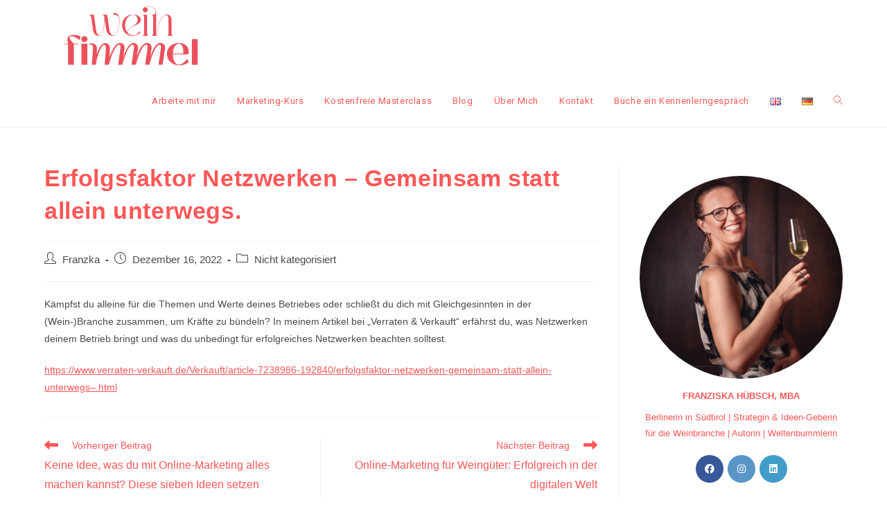

--- FILE ---
content_type: text/html; charset=UTF-8
request_url: https://weinfimmel.de/artikel-netzwerken/
body_size: 75878
content:
<!DOCTYPE html>
<html class="html" lang="de-DE">
<head>
	<meta charset="UTF-8">
	<link rel="profile" href="https://gmpg.org/xfn/11">

	<script type="text/javascript"
		id="Cookiebot"
		src="https://consent.cookiebot.com/uc.js"
		data-cbid="351fa5f7-b75f-4417-b644-c8404c014f75"
							async	></script>
<script>
	window.dataLayer = window.dataLayer || [];
	function gtag() {
		dataLayer.push(arguments);
	}
	gtag("consent", "default", {
		ad_storage: "denied",
		analytics_storage: "denied",
		functionality_storage: "denied",
		personalization_storage: "denied",
		security_storage: "granted",
		wait_for_update: 500,
	});
	gtag("set", "ads_data_redaction", true);
	gtag("set", "url_passthrough", true);
</script>
<meta name='robots' content='index, follow, max-image-preview:large, max-snippet:-1, max-video-preview:-1' />
	<style>img:is([sizes="auto" i], [sizes^="auto," i]) { contain-intrinsic-size: 3000px 1500px }</style>
	<meta name="viewport" content="width=device-width, initial-scale=1">
	<!-- This site is optimized with the Yoast SEO plugin v26.8 - https://yoast.com/product/yoast-seo-wordpress/ -->
	<title>Erfolgsfaktor Netzwerken - Mit diesen Tipps klappt es!</title>
	<meta name="description" content="In diesen Artikel bei &quot;Verraten &amp; Verkauft&quot; gebe ich dir wichtige Tipps, wie dein Netzwerken erfolgreich klappt!" />
	<link rel="canonical" href="https://weinfimmel.de/artikel-netzwerken/" />
	<meta property="og:locale" content="de_DE" />
	<meta property="og:type" content="article" />
	<meta property="og:title" content="Erfolgsfaktor Netzwerken - Mit diesen Tipps klappt es!" />
	<meta property="og:description" content="In diesen Artikel bei &quot;Verraten &amp; Verkauft&quot; gebe ich dir wichtige Tipps, wie dein Netzwerken erfolgreich klappt!" />
	<meta property="og:url" content="https://weinfimmel.de/artikel-netzwerken/" />
	<meta property="og:site_name" content="Weinfimmel" />
	<meta property="article:publisher" content="https://www.facebook.com/weinfimmel" />
	<meta property="article:published_time" content="2022-12-16T12:25:44+00:00" />
	<meta property="article:modified_time" content="2022-12-16T12:30:02+00:00" />
	<meta name="author" content="Franzka" />
	<meta name="twitter:card" content="summary_large_image" />
	<meta name="twitter:label1" content="Verfasst von" />
	<meta name="twitter:data1" content="Franzka" />
	<meta name="twitter:label2" content="Geschätzte Lesezeit" />
	<meta name="twitter:data2" content="1 Minute" />
	<script type="application/ld+json" class="yoast-schema-graph">{"@context":"https://schema.org","@graph":[{"@type":"Article","@id":"https://weinfimmel.de/artikel-netzwerken/#article","isPartOf":{"@id":"https://weinfimmel.de/artikel-netzwerken/"},"author":{"name":"Franzka","@id":"https://weinfimmel.de/#/schema/person/db0aaf976515aa9358546fe39dc26c1e"},"headline":"Erfolgsfaktor Netzwerken &#8211; Gemeinsam statt allein unterwegs.","datePublished":"2022-12-16T12:25:44+00:00","dateModified":"2022-12-16T12:30:02+00:00","mainEntityOfPage":{"@id":"https://weinfimmel.de/artikel-netzwerken/"},"wordCount":71,"publisher":{"@id":"https://weinfimmel.de/#organization"},"articleSection":["Nicht kategorisiert"],"inLanguage":"de"},{"@type":"WebPage","@id":"https://weinfimmel.de/artikel-netzwerken/","url":"https://weinfimmel.de/artikel-netzwerken/","name":"Erfolgsfaktor Netzwerken - Mit diesen Tipps klappt es!","isPartOf":{"@id":"https://weinfimmel.de/#website"},"datePublished":"2022-12-16T12:25:44+00:00","dateModified":"2022-12-16T12:30:02+00:00","description":"In diesen Artikel bei \"Verraten & Verkauft\" gebe ich dir wichtige Tipps, wie dein Netzwerken erfolgreich klappt!","breadcrumb":{"@id":"https://weinfimmel.de/artikel-netzwerken/#breadcrumb"},"inLanguage":"de","potentialAction":[{"@type":"ReadAction","target":["https://weinfimmel.de/artikel-netzwerken/"]}]},{"@type":"BreadcrumbList","@id":"https://weinfimmel.de/artikel-netzwerken/#breadcrumb","itemListElement":[{"@type":"ListItem","position":1,"name":"Startseite","item":"https://weinfimmel.de/"},{"@type":"ListItem","position":2,"name":"Blog","item":"https://weinfimmel.de/home/blog/"},{"@type":"ListItem","position":3,"name":"Erfolgsfaktor Netzwerken &#8211; Gemeinsam statt allein unterwegs."}]},{"@type":"WebSite","@id":"https://weinfimmel.de/#website","url":"https://weinfimmel.de/","name":"Weinfimmel","description":"Strategie &amp; Marketing","publisher":{"@id":"https://weinfimmel.de/#organization"},"potentialAction":[{"@type":"SearchAction","target":{"@type":"EntryPoint","urlTemplate":"https://weinfimmel.de/?s={search_term_string}"},"query-input":{"@type":"PropertyValueSpecification","valueRequired":true,"valueName":"search_term_string"}}],"inLanguage":"de"},{"@type":"Organization","@id":"https://weinfimmel.de/#organization","name":"Weinfimmel","url":"https://weinfimmel.de/","logo":{"@type":"ImageObject","inLanguage":"de","@id":"https://weinfimmel.de/#/schema/logo/image/","url":"https://weinfimmel.de/wp-content/uploads/2024/03/cropped-Logo-weinfimmel-korall.png","contentUrl":"https://weinfimmel.de/wp-content/uploads/2024/03/cropped-Logo-weinfimmel-korall.png","width":3070,"height":1343,"caption":"Weinfimmel"},"image":{"@id":"https://weinfimmel.de/#/schema/logo/image/"},"sameAs":["https://www.facebook.com/weinfimmel","https://www.instagram.com/weinfimmel/"]},{"@type":"Person","@id":"https://weinfimmel.de/#/schema/person/db0aaf976515aa9358546fe39dc26c1e","name":"Franzka","image":{"@type":"ImageObject","inLanguage":"de","@id":"https://weinfimmel.de/#/schema/person/image/","url":"https://secure.gravatar.com/avatar/1a74a9d5473e66d089b4f47eda8e8ef0?s=96&d=mm&r=g","contentUrl":"https://secure.gravatar.com/avatar/1a74a9d5473e66d089b4f47eda8e8ef0?s=96&d=mm&r=g","caption":"Franzka"},"url":"https://weinfimmel.de/author/franzka/"}]}</script>
	<!-- / Yoast SEO plugin. -->


<link rel='dns-prefetch' href='//fonts.googleapis.com' />
<link rel="alternate" type="application/rss+xml" title="Weinfimmel &raquo; Feed" href="https://weinfimmel.de/feed/" />
<link rel="alternate" type="application/rss+xml" title="Weinfimmel &raquo; Kommentar-Feed" href="https://weinfimmel.de/comments/feed/" />
<script>
window._wpemojiSettings = {"baseUrl":"https:\/\/s.w.org\/images\/core\/emoji\/15.0.3\/72x72\/","ext":".png","svgUrl":"https:\/\/s.w.org\/images\/core\/emoji\/15.0.3\/svg\/","svgExt":".svg","source":{"concatemoji":"https:\/\/weinfimmel.de\/wp-includes\/js\/wp-emoji-release.min.js?ver=6.7.4"}};
/*! This file is auto-generated */
!function(i,n){var o,s,e;function c(e){try{var t={supportTests:e,timestamp:(new Date).valueOf()};sessionStorage.setItem(o,JSON.stringify(t))}catch(e){}}function p(e,t,n){e.clearRect(0,0,e.canvas.width,e.canvas.height),e.fillText(t,0,0);var t=new Uint32Array(e.getImageData(0,0,e.canvas.width,e.canvas.height).data),r=(e.clearRect(0,0,e.canvas.width,e.canvas.height),e.fillText(n,0,0),new Uint32Array(e.getImageData(0,0,e.canvas.width,e.canvas.height).data));return t.every(function(e,t){return e===r[t]})}function u(e,t,n){switch(t){case"flag":return n(e,"\ud83c\udff3\ufe0f\u200d\u26a7\ufe0f","\ud83c\udff3\ufe0f\u200b\u26a7\ufe0f")?!1:!n(e,"\ud83c\uddfa\ud83c\uddf3","\ud83c\uddfa\u200b\ud83c\uddf3")&&!n(e,"\ud83c\udff4\udb40\udc67\udb40\udc62\udb40\udc65\udb40\udc6e\udb40\udc67\udb40\udc7f","\ud83c\udff4\u200b\udb40\udc67\u200b\udb40\udc62\u200b\udb40\udc65\u200b\udb40\udc6e\u200b\udb40\udc67\u200b\udb40\udc7f");case"emoji":return!n(e,"\ud83d\udc26\u200d\u2b1b","\ud83d\udc26\u200b\u2b1b")}return!1}function f(e,t,n){var r="undefined"!=typeof WorkerGlobalScope&&self instanceof WorkerGlobalScope?new OffscreenCanvas(300,150):i.createElement("canvas"),a=r.getContext("2d",{willReadFrequently:!0}),o=(a.textBaseline="top",a.font="600 32px Arial",{});return e.forEach(function(e){o[e]=t(a,e,n)}),o}function t(e){var t=i.createElement("script");t.src=e,t.defer=!0,i.head.appendChild(t)}"undefined"!=typeof Promise&&(o="wpEmojiSettingsSupports",s=["flag","emoji"],n.supports={everything:!0,everythingExceptFlag:!0},e=new Promise(function(e){i.addEventListener("DOMContentLoaded",e,{once:!0})}),new Promise(function(t){var n=function(){try{var e=JSON.parse(sessionStorage.getItem(o));if("object"==typeof e&&"number"==typeof e.timestamp&&(new Date).valueOf()<e.timestamp+604800&&"object"==typeof e.supportTests)return e.supportTests}catch(e){}return null}();if(!n){if("undefined"!=typeof Worker&&"undefined"!=typeof OffscreenCanvas&&"undefined"!=typeof URL&&URL.createObjectURL&&"undefined"!=typeof Blob)try{var e="postMessage("+f.toString()+"("+[JSON.stringify(s),u.toString(),p.toString()].join(",")+"));",r=new Blob([e],{type:"text/javascript"}),a=new Worker(URL.createObjectURL(r),{name:"wpTestEmojiSupports"});return void(a.onmessage=function(e){c(n=e.data),a.terminate(),t(n)})}catch(e){}c(n=f(s,u,p))}t(n)}).then(function(e){for(var t in e)n.supports[t]=e[t],n.supports.everything=n.supports.everything&&n.supports[t],"flag"!==t&&(n.supports.everythingExceptFlag=n.supports.everythingExceptFlag&&n.supports[t]);n.supports.everythingExceptFlag=n.supports.everythingExceptFlag&&!n.supports.flag,n.DOMReady=!1,n.readyCallback=function(){n.DOMReady=!0}}).then(function(){return e}).then(function(){var e;n.supports.everything||(n.readyCallback(),(e=n.source||{}).concatemoji?t(e.concatemoji):e.wpemoji&&e.twemoji&&(t(e.twemoji),t(e.wpemoji)))}))}((window,document),window._wpemojiSettings);
</script>
<style id='wp-emoji-styles-inline-css'>

	img.wp-smiley, img.emoji {
		display: inline !important;
		border: none !important;
		box-shadow: none !important;
		height: 1em !important;
		width: 1em !important;
		margin: 0 0.07em !important;
		vertical-align: -0.1em !important;
		background: none !important;
		padding: 0 !important;
	}
</style>
<link rel='stylesheet' id='wp-block-library-css' href='https://weinfimmel.de/wp-includes/css/dist/block-library/style.min.css?ver=6.7.4' media='all' />
<style id='wp-block-library-theme-inline-css'>
.wp-block-audio :where(figcaption){color:#555;font-size:13px;text-align:center}.is-dark-theme .wp-block-audio :where(figcaption){color:#ffffffa6}.wp-block-audio{margin:0 0 1em}.wp-block-code{border:1px solid #ccc;border-radius:4px;font-family:Menlo,Consolas,monaco,monospace;padding:.8em 1em}.wp-block-embed :where(figcaption){color:#555;font-size:13px;text-align:center}.is-dark-theme .wp-block-embed :where(figcaption){color:#ffffffa6}.wp-block-embed{margin:0 0 1em}.blocks-gallery-caption{color:#555;font-size:13px;text-align:center}.is-dark-theme .blocks-gallery-caption{color:#ffffffa6}:root :where(.wp-block-image figcaption){color:#555;font-size:13px;text-align:center}.is-dark-theme :root :where(.wp-block-image figcaption){color:#ffffffa6}.wp-block-image{margin:0 0 1em}.wp-block-pullquote{border-bottom:4px solid;border-top:4px solid;color:currentColor;margin-bottom:1.75em}.wp-block-pullquote cite,.wp-block-pullquote footer,.wp-block-pullquote__citation{color:currentColor;font-size:.8125em;font-style:normal;text-transform:uppercase}.wp-block-quote{border-left:.25em solid;margin:0 0 1.75em;padding-left:1em}.wp-block-quote cite,.wp-block-quote footer{color:currentColor;font-size:.8125em;font-style:normal;position:relative}.wp-block-quote:where(.has-text-align-right){border-left:none;border-right:.25em solid;padding-left:0;padding-right:1em}.wp-block-quote:where(.has-text-align-center){border:none;padding-left:0}.wp-block-quote.is-large,.wp-block-quote.is-style-large,.wp-block-quote:where(.is-style-plain){border:none}.wp-block-search .wp-block-search__label{font-weight:700}.wp-block-search__button{border:1px solid #ccc;padding:.375em .625em}:where(.wp-block-group.has-background){padding:1.25em 2.375em}.wp-block-separator.has-css-opacity{opacity:.4}.wp-block-separator{border:none;border-bottom:2px solid;margin-left:auto;margin-right:auto}.wp-block-separator.has-alpha-channel-opacity{opacity:1}.wp-block-separator:not(.is-style-wide):not(.is-style-dots){width:100px}.wp-block-separator.has-background:not(.is-style-dots){border-bottom:none;height:1px}.wp-block-separator.has-background:not(.is-style-wide):not(.is-style-dots){height:2px}.wp-block-table{margin:0 0 1em}.wp-block-table td,.wp-block-table th{word-break:normal}.wp-block-table :where(figcaption){color:#555;font-size:13px;text-align:center}.is-dark-theme .wp-block-table :where(figcaption){color:#ffffffa6}.wp-block-video :where(figcaption){color:#555;font-size:13px;text-align:center}.is-dark-theme .wp-block-video :where(figcaption){color:#ffffffa6}.wp-block-video{margin:0 0 1em}:root :where(.wp-block-template-part.has-background){margin-bottom:0;margin-top:0;padding:1.25em 2.375em}
</style>
<style id='classic-theme-styles-inline-css'>
/*! This file is auto-generated */
.wp-block-button__link{color:#fff;background-color:#32373c;border-radius:9999px;box-shadow:none;text-decoration:none;padding:calc(.667em + 2px) calc(1.333em + 2px);font-size:1.125em}.wp-block-file__button{background:#32373c;color:#fff;text-decoration:none}
</style>
<style id='global-styles-inline-css'>
:root{--wp--preset--aspect-ratio--square: 1;--wp--preset--aspect-ratio--4-3: 4/3;--wp--preset--aspect-ratio--3-4: 3/4;--wp--preset--aspect-ratio--3-2: 3/2;--wp--preset--aspect-ratio--2-3: 2/3;--wp--preset--aspect-ratio--16-9: 16/9;--wp--preset--aspect-ratio--9-16: 9/16;--wp--preset--color--black: #000000;--wp--preset--color--cyan-bluish-gray: #abb8c3;--wp--preset--color--white: #ffffff;--wp--preset--color--pale-pink: #f78da7;--wp--preset--color--vivid-red: #cf2e2e;--wp--preset--color--luminous-vivid-orange: #ff6900;--wp--preset--color--luminous-vivid-amber: #fcb900;--wp--preset--color--light-green-cyan: #7bdcb5;--wp--preset--color--vivid-green-cyan: #00d084;--wp--preset--color--pale-cyan-blue: #8ed1fc;--wp--preset--color--vivid-cyan-blue: #0693e3;--wp--preset--color--vivid-purple: #9b51e0;--wp--preset--gradient--vivid-cyan-blue-to-vivid-purple: linear-gradient(135deg,rgba(6,147,227,1) 0%,rgb(155,81,224) 100%);--wp--preset--gradient--light-green-cyan-to-vivid-green-cyan: linear-gradient(135deg,rgb(122,220,180) 0%,rgb(0,208,130) 100%);--wp--preset--gradient--luminous-vivid-amber-to-luminous-vivid-orange: linear-gradient(135deg,rgba(252,185,0,1) 0%,rgba(255,105,0,1) 100%);--wp--preset--gradient--luminous-vivid-orange-to-vivid-red: linear-gradient(135deg,rgba(255,105,0,1) 0%,rgb(207,46,46) 100%);--wp--preset--gradient--very-light-gray-to-cyan-bluish-gray: linear-gradient(135deg,rgb(238,238,238) 0%,rgb(169,184,195) 100%);--wp--preset--gradient--cool-to-warm-spectrum: linear-gradient(135deg,rgb(74,234,220) 0%,rgb(151,120,209) 20%,rgb(207,42,186) 40%,rgb(238,44,130) 60%,rgb(251,105,98) 80%,rgb(254,248,76) 100%);--wp--preset--gradient--blush-light-purple: linear-gradient(135deg,rgb(255,206,236) 0%,rgb(152,150,240) 100%);--wp--preset--gradient--blush-bordeaux: linear-gradient(135deg,rgb(254,205,165) 0%,rgb(254,45,45) 50%,rgb(107,0,62) 100%);--wp--preset--gradient--luminous-dusk: linear-gradient(135deg,rgb(255,203,112) 0%,rgb(199,81,192) 50%,rgb(65,88,208) 100%);--wp--preset--gradient--pale-ocean: linear-gradient(135deg,rgb(255,245,203) 0%,rgb(182,227,212) 50%,rgb(51,167,181) 100%);--wp--preset--gradient--electric-grass: linear-gradient(135deg,rgb(202,248,128) 0%,rgb(113,206,126) 100%);--wp--preset--gradient--midnight: linear-gradient(135deg,rgb(2,3,129) 0%,rgb(40,116,252) 100%);--wp--preset--font-size--small: 13px;--wp--preset--font-size--medium: 20px;--wp--preset--font-size--large: 36px;--wp--preset--font-size--x-large: 42px;--wp--preset--spacing--20: 0.44rem;--wp--preset--spacing--30: 0.67rem;--wp--preset--spacing--40: 1rem;--wp--preset--spacing--50: 1.5rem;--wp--preset--spacing--60: 2.25rem;--wp--preset--spacing--70: 3.38rem;--wp--preset--spacing--80: 5.06rem;--wp--preset--shadow--natural: 6px 6px 9px rgba(0, 0, 0, 0.2);--wp--preset--shadow--deep: 12px 12px 50px rgba(0, 0, 0, 0.4);--wp--preset--shadow--sharp: 6px 6px 0px rgba(0, 0, 0, 0.2);--wp--preset--shadow--outlined: 6px 6px 0px -3px rgba(255, 255, 255, 1), 6px 6px rgba(0, 0, 0, 1);--wp--preset--shadow--crisp: 6px 6px 0px rgba(0, 0, 0, 1);}:where(.is-layout-flex){gap: 0.5em;}:where(.is-layout-grid){gap: 0.5em;}body .is-layout-flex{display: flex;}.is-layout-flex{flex-wrap: wrap;align-items: center;}.is-layout-flex > :is(*, div){margin: 0;}body .is-layout-grid{display: grid;}.is-layout-grid > :is(*, div){margin: 0;}:where(.wp-block-columns.is-layout-flex){gap: 2em;}:where(.wp-block-columns.is-layout-grid){gap: 2em;}:where(.wp-block-post-template.is-layout-flex){gap: 1.25em;}:where(.wp-block-post-template.is-layout-grid){gap: 1.25em;}.has-black-color{color: var(--wp--preset--color--black) !important;}.has-cyan-bluish-gray-color{color: var(--wp--preset--color--cyan-bluish-gray) !important;}.has-white-color{color: var(--wp--preset--color--white) !important;}.has-pale-pink-color{color: var(--wp--preset--color--pale-pink) !important;}.has-vivid-red-color{color: var(--wp--preset--color--vivid-red) !important;}.has-luminous-vivid-orange-color{color: var(--wp--preset--color--luminous-vivid-orange) !important;}.has-luminous-vivid-amber-color{color: var(--wp--preset--color--luminous-vivid-amber) !important;}.has-light-green-cyan-color{color: var(--wp--preset--color--light-green-cyan) !important;}.has-vivid-green-cyan-color{color: var(--wp--preset--color--vivid-green-cyan) !important;}.has-pale-cyan-blue-color{color: var(--wp--preset--color--pale-cyan-blue) !important;}.has-vivid-cyan-blue-color{color: var(--wp--preset--color--vivid-cyan-blue) !important;}.has-vivid-purple-color{color: var(--wp--preset--color--vivid-purple) !important;}.has-black-background-color{background-color: var(--wp--preset--color--black) !important;}.has-cyan-bluish-gray-background-color{background-color: var(--wp--preset--color--cyan-bluish-gray) !important;}.has-white-background-color{background-color: var(--wp--preset--color--white) !important;}.has-pale-pink-background-color{background-color: var(--wp--preset--color--pale-pink) !important;}.has-vivid-red-background-color{background-color: var(--wp--preset--color--vivid-red) !important;}.has-luminous-vivid-orange-background-color{background-color: var(--wp--preset--color--luminous-vivid-orange) !important;}.has-luminous-vivid-amber-background-color{background-color: var(--wp--preset--color--luminous-vivid-amber) !important;}.has-light-green-cyan-background-color{background-color: var(--wp--preset--color--light-green-cyan) !important;}.has-vivid-green-cyan-background-color{background-color: var(--wp--preset--color--vivid-green-cyan) !important;}.has-pale-cyan-blue-background-color{background-color: var(--wp--preset--color--pale-cyan-blue) !important;}.has-vivid-cyan-blue-background-color{background-color: var(--wp--preset--color--vivid-cyan-blue) !important;}.has-vivid-purple-background-color{background-color: var(--wp--preset--color--vivid-purple) !important;}.has-black-border-color{border-color: var(--wp--preset--color--black) !important;}.has-cyan-bluish-gray-border-color{border-color: var(--wp--preset--color--cyan-bluish-gray) !important;}.has-white-border-color{border-color: var(--wp--preset--color--white) !important;}.has-pale-pink-border-color{border-color: var(--wp--preset--color--pale-pink) !important;}.has-vivid-red-border-color{border-color: var(--wp--preset--color--vivid-red) !important;}.has-luminous-vivid-orange-border-color{border-color: var(--wp--preset--color--luminous-vivid-orange) !important;}.has-luminous-vivid-amber-border-color{border-color: var(--wp--preset--color--luminous-vivid-amber) !important;}.has-light-green-cyan-border-color{border-color: var(--wp--preset--color--light-green-cyan) !important;}.has-vivid-green-cyan-border-color{border-color: var(--wp--preset--color--vivid-green-cyan) !important;}.has-pale-cyan-blue-border-color{border-color: var(--wp--preset--color--pale-cyan-blue) !important;}.has-vivid-cyan-blue-border-color{border-color: var(--wp--preset--color--vivid-cyan-blue) !important;}.has-vivid-purple-border-color{border-color: var(--wp--preset--color--vivid-purple) !important;}.has-vivid-cyan-blue-to-vivid-purple-gradient-background{background: var(--wp--preset--gradient--vivid-cyan-blue-to-vivid-purple) !important;}.has-light-green-cyan-to-vivid-green-cyan-gradient-background{background: var(--wp--preset--gradient--light-green-cyan-to-vivid-green-cyan) !important;}.has-luminous-vivid-amber-to-luminous-vivid-orange-gradient-background{background: var(--wp--preset--gradient--luminous-vivid-amber-to-luminous-vivid-orange) !important;}.has-luminous-vivid-orange-to-vivid-red-gradient-background{background: var(--wp--preset--gradient--luminous-vivid-orange-to-vivid-red) !important;}.has-very-light-gray-to-cyan-bluish-gray-gradient-background{background: var(--wp--preset--gradient--very-light-gray-to-cyan-bluish-gray) !important;}.has-cool-to-warm-spectrum-gradient-background{background: var(--wp--preset--gradient--cool-to-warm-spectrum) !important;}.has-blush-light-purple-gradient-background{background: var(--wp--preset--gradient--blush-light-purple) !important;}.has-blush-bordeaux-gradient-background{background: var(--wp--preset--gradient--blush-bordeaux) !important;}.has-luminous-dusk-gradient-background{background: var(--wp--preset--gradient--luminous-dusk) !important;}.has-pale-ocean-gradient-background{background: var(--wp--preset--gradient--pale-ocean) !important;}.has-electric-grass-gradient-background{background: var(--wp--preset--gradient--electric-grass) !important;}.has-midnight-gradient-background{background: var(--wp--preset--gradient--midnight) !important;}.has-small-font-size{font-size: var(--wp--preset--font-size--small) !important;}.has-medium-font-size{font-size: var(--wp--preset--font-size--medium) !important;}.has-large-font-size{font-size: var(--wp--preset--font-size--large) !important;}.has-x-large-font-size{font-size: var(--wp--preset--font-size--x-large) !important;}
:where(.wp-block-post-template.is-layout-flex){gap: 1.25em;}:where(.wp-block-post-template.is-layout-grid){gap: 1.25em;}
:where(.wp-block-columns.is-layout-flex){gap: 2em;}:where(.wp-block-columns.is-layout-grid){gap: 2em;}
:root :where(.wp-block-pullquote){font-size: 1.5em;line-height: 1.6;}
</style>
<link rel='stylesheet' id='font-awesome-css' href='https://weinfimmel.de/wp-content/themes/oceanwp/assets/fonts/fontawesome/css/all.min.css?ver=6.4.2' media='all' />
<link rel='stylesheet' id='simple-line-icons-css' href='https://weinfimmel.de/wp-content/themes/oceanwp/assets/css/third/simple-line-icons.min.css?ver=2.4.0' media='all' />
<link rel='stylesheet' id='oceanwp-style-css' href='https://weinfimmel.de/wp-content/themes/oceanwp/assets/css/style.min.css?ver=4.0.4' media='all' />
<style id='oceanwp-style-inline-css'>
div.wpforms-container-full .wpforms-form input[type=submit]:hover,
			div.wpforms-container-full .wpforms-form input[type=submit]:focus,
			div.wpforms-container-full .wpforms-form input[type=submit]:active,
			div.wpforms-container-full .wpforms-form button[type=submit]:hover,
			div.wpforms-container-full .wpforms-form button[type=submit]:focus,
			div.wpforms-container-full .wpforms-form button[type=submit]:active,
			div.wpforms-container-full .wpforms-form .wpforms-page-button:hover,
			div.wpforms-container-full .wpforms-form .wpforms-page-button:active,
			div.wpforms-container-full .wpforms-form .wpforms-page-button:focus {
				border: none;
			}
</style>
<link rel='stylesheet' id='oceanwp-google-font-roboto-css' href='//fonts.googleapis.com/css?family=Roboto%3A100%2C200%2C300%2C400%2C500%2C600%2C700%2C800%2C900%2C100i%2C200i%2C300i%2C400i%2C500i%2C600i%2C700i%2C800i%2C900i&#038;subset=latin&#038;display=swap&#038;ver=6.7.4' media='all' />
<link rel='stylesheet' id='oe-widgets-style-css' href='https://weinfimmel.de/wp-content/plugins/ocean-extra/assets/css/widgets.css?ver=6.7.4' media='all' />
<!--n2css--><!--n2js--><script async src="https://weinfimmel.de/wp-content/plugins/burst-statistics/helpers/timeme/timeme.min.js?ver=1754247859" id="burst-timeme-js"></script>
<script id="burst-js-extra">
var burst = {"tracking":{"isInitialHit":true,"lastUpdateTimestamp":0,"beacon_url":"https:\/\/weinfimmel.de\/wp-content\/plugins\/burst-statistics\/endpoint.php"},"options":{"cookieless":0,"pageUrl":"https:\/\/weinfimmel.de\/artikel-netzwerken\/","beacon_enabled":1,"do_not_track":0,"enable_turbo_mode":0,"track_url_change":0,"cookie_retention_days":30},"goals":{"completed":[],"scriptUrl":"https:\/\/weinfimmel.de\/wp-content\/plugins\/burst-statistics\/\/assets\/js\/build\/burst-goals.js?v=1754247859","active":[]},"cache":{"uid":null,"fingerprint":null,"isUserAgent":null,"isDoNotTrack":null,"useCookies":null}};
</script>
<script async src="https://weinfimmel.de/wp-content/plugins/burst-statistics/assets/js/build/burst.min.js?ver=1754247859" id="burst-js"></script>
<script src="https://weinfimmel.de/wp-includes/js/jquery/jquery.min.js?ver=3.7.1" id="jquery-core-js"></script>
<script src="https://weinfimmel.de/wp-includes/js/jquery/jquery-migrate.min.js?ver=3.4.1" id="jquery-migrate-js"></script>
<link rel="https://api.w.org/" href="https://weinfimmel.de/wp-json/" /><link rel="alternate" title="JSON" type="application/json" href="https://weinfimmel.de/wp-json/wp/v2/posts/3436" /><link rel="EditURI" type="application/rsd+xml" title="RSD" href="https://weinfimmel.de/xmlrpc.php?rsd" />
<meta name="generator" content="WordPress 6.7.4" />
<link rel='shortlink' href='https://weinfimmel.de/?p=3436' />
<link rel="alternate" title="oEmbed (JSON)" type="application/json+oembed" href="https://weinfimmel.de/wp-json/oembed/1.0/embed?url=https%3A%2F%2Fweinfimmel.de%2Fartikel-netzwerken%2F" />
<link rel="alternate" title="oEmbed (XML)" type="text/xml+oembed" href="https://weinfimmel.de/wp-json/oembed/1.0/embed?url=https%3A%2F%2Fweinfimmel.de%2Fartikel-netzwerken%2F&#038;format=xml" />
<script type='text/javascript' data-cfasync='false'>var _mmunch = {'front': false, 'page': false, 'post': false, 'category': false, 'author': false, 'search': false, 'attachment': false, 'tag': false};_mmunch['post'] = true; _mmunch['postData'] = {"ID":3436,"post_name":"artikel-netzwerken","post_title":"Erfolgsfaktor Netzwerken - Gemeinsam statt allein unterwegs.","post_type":"post","post_author":"1","post_status":"publish"}; _mmunch['postCategories'] = [{"term_id":131,"name":"Nicht kategorisiert","slug":"nicht-kategorisiert-de","term_group":0,"term_taxonomy_id":131,"taxonomy":"category","description":"","parent":0,"count":15,"filter":"raw","cat_ID":131,"category_count":15,"category_description":"","cat_name":"Nicht kategorisiert","category_nicename":"nicht-kategorisiert-de","category_parent":0}]; _mmunch['postTags'] = false; _mmunch['postAuthor'] = {"name":"Franzka","ID":1};</script><script data-cfasync="false" src="//a.mailmunch.co/app/v1/site.js" id="mailmunch-script" data-plugin="mc_mm" data-mailmunch-site-id="860790" async></script><style id="mystickymenu" type="text/css">#mysticky-nav { width:100%; position: static; height: auto !important; }#mysticky-nav.wrapfixed { position:fixed; left: 0px; margin-top:0px;  z-index: 99990; -webkit-transition: 0.3s; -moz-transition: 0.3s; -o-transition: 0.3s; transition: 0.3s; -ms-filter:"progid:DXImageTransform.Microsoft.Alpha(Opacity=90)"; filter: alpha(opacity=90); opacity:0.9; background-color: #ffffff;}#mysticky-nav.wrapfixed .myfixed{ background-color: #ffffff; position: relative;top: auto;left: auto;right: auto;}#mysticky-nav .myfixed { margin:0 auto; float:none; border:0px; background:none; max-width:100%; }</style>			<style type="text/css">
																															</style>
			<meta name="generator" content="Elementor 3.34.2; features: additional_custom_breakpoints; settings: css_print_method-external, google_font-enabled, font_display-auto">
			<style>
				.e-con.e-parent:nth-of-type(n+4):not(.e-lazyloaded):not(.e-no-lazyload),
				.e-con.e-parent:nth-of-type(n+4):not(.e-lazyloaded):not(.e-no-lazyload) * {
					background-image: none !important;
				}
				@media screen and (max-height: 1024px) {
					.e-con.e-parent:nth-of-type(n+3):not(.e-lazyloaded):not(.e-no-lazyload),
					.e-con.e-parent:nth-of-type(n+3):not(.e-lazyloaded):not(.e-no-lazyload) * {
						background-image: none !important;
					}
				}
				@media screen and (max-height: 640px) {
					.e-con.e-parent:nth-of-type(n+2):not(.e-lazyloaded):not(.e-no-lazyload),
					.e-con.e-parent:nth-of-type(n+2):not(.e-lazyloaded):not(.e-no-lazyload) * {
						background-image: none !important;
					}
				}
			</style>
			<script id='nitro-telemetry-meta' nitro-exclude>window.NPTelemetryMetadata={missReason: (!window.NITROPACK_STATE ? 'cache not found' : 'hit'),pageType: 'post',isEligibleForOptimization: true,}</script><script id='nitro-generic' nitro-exclude>(()=>{window.NitroPack=window.NitroPack||{coreVersion:"na",isCounted:!1};let e=document.createElement("script");if(e.src="https://nitroscripts.com/KhjgFJuYhbxaGKjiYrASaXtdssmqjLyI",e.async=!0,e.id="nitro-script",document.head.appendChild(e),!window.NitroPack.isCounted){window.NitroPack.isCounted=!0;let t=()=>{navigator.sendBeacon("https://to.getnitropack.com/p",JSON.stringify({siteId:"KhjgFJuYhbxaGKjiYrASaXtdssmqjLyI",url:window.location.href,isOptimized:!!window.IS_NITROPACK,coreVersion:"na",missReason:window.NPTelemetryMetadata?.missReason||"",pageType:window.NPTelemetryMetadata?.pageType||"",isEligibleForOptimization:!!window.NPTelemetryMetadata?.isEligibleForOptimization}))};(()=>{let e=()=>new Promise(e=>{"complete"===document.readyState?e():window.addEventListener("load",e)}),i=()=>new Promise(e=>{document.prerendering?document.addEventListener("prerenderingchange",e,{once:!0}):e()}),a=async()=>{await i(),await e(),t()};a()})(),window.addEventListener("pageshow",e=>{if(e.persisted){let i=document.prerendering||self.performance?.getEntriesByType?.("navigation")[0]?.activationStart>0;"visible"!==document.visibilityState||i||t()}})}})();</script><link rel="icon" href="https://weinfimmel.de/wp-content/uploads/2024/03/Originalgroesse-Visitenkarte1-150x150.png" sizes="32x32" />
<link rel="icon" href="https://weinfimmel.de/wp-content/uploads/2024/03/Originalgroesse-Visitenkarte1-300x300.png" sizes="192x192" />
<link rel="apple-touch-icon" href="https://weinfimmel.de/wp-content/uploads/2024/03/Originalgroesse-Visitenkarte1-300x300.png" />
<meta name="msapplication-TileImage" content="https://weinfimmel.de/wp-content/uploads/2024/03/Originalgroesse-Visitenkarte1-300x300.png" />
<!-- OceanWP CSS -->
<style type="text/css">
/* Colors */a:hover,a.light:hover,.theme-heading .text::before,.theme-heading .text::after,#top-bar-content >a:hover,#top-bar-social li.oceanwp-email a:hover,#site-navigation-wrap .dropdown-menu >li >a:hover,#site-header.medium-header #medium-searchform button:hover,.oceanwp-mobile-menu-icon a:hover,.blog-entry.post .blog-entry-header .entry-title a:hover,.blog-entry.post .blog-entry-readmore a:hover,.blog-entry.thumbnail-entry .blog-entry-category a,ul.meta li a:hover,.dropcap,.single nav.post-navigation .nav-links .title,body .related-post-title a:hover,body #wp-calendar caption,body .contact-info-widget.default i,body .contact-info-widget.big-icons i,body .custom-links-widget .oceanwp-custom-links li a:hover,body .custom-links-widget .oceanwp-custom-links li a:hover:before,body .posts-thumbnails-widget li a:hover,body .social-widget li.oceanwp-email a:hover,.comment-author .comment-meta .comment-reply-link,#respond #cancel-comment-reply-link:hover,#footer-widgets .footer-box a:hover,#footer-bottom a:hover,#footer-bottom #footer-bottom-menu a:hover,.sidr a:hover,.sidr-class-dropdown-toggle:hover,.sidr-class-menu-item-has-children.active >a,.sidr-class-menu-item-has-children.active >a >.sidr-class-dropdown-toggle,input[type=checkbox]:checked:before{color:#ff5757}.single nav.post-navigation .nav-links .title .owp-icon use,.blog-entry.post .blog-entry-readmore a:hover .owp-icon use,body .contact-info-widget.default .owp-icon use,body .contact-info-widget.big-icons .owp-icon use{stroke:#ff5757}input[type="button"],input[type="reset"],input[type="submit"],button[type="submit"],.button,#site-navigation-wrap .dropdown-menu >li.btn >a >span,.thumbnail:hover i,.thumbnail:hover .link-post-svg-icon,.post-quote-content,.omw-modal .omw-close-modal,body .contact-info-widget.big-icons li:hover i,body .contact-info-widget.big-icons li:hover .owp-icon,body div.wpforms-container-full .wpforms-form input[type=submit],body div.wpforms-container-full .wpforms-form button[type=submit],body div.wpforms-container-full .wpforms-form .wpforms-page-button,.wp-element-button,.wp-block-button__link{background-color:#ff5757}.widget-title{border-color:#ff5757}blockquote{border-color:#ff5757}.wp-block-quote{border-color:#ff5757}#searchform-dropdown{border-color:#ff5757}.dropdown-menu .sub-menu{border-color:#ff5757}.blog-entry.large-entry .blog-entry-readmore a:hover{border-color:#ff5757}.oceanwp-newsletter-form-wrap input[type="email"]:focus{border-color:#ff5757}.social-widget li.oceanwp-email a:hover{border-color:#ff5757}#respond #cancel-comment-reply-link:hover{border-color:#ff5757}body .contact-info-widget.big-icons li:hover i{border-color:#ff5757}body .contact-info-widget.big-icons li:hover .owp-icon{border-color:#ff5757}#footer-widgets .oceanwp-newsletter-form-wrap input[type="email"]:focus{border-color:#ff5757}input[type="button"]:hover,input[type="reset"]:hover,input[type="submit"]:hover,button[type="submit"]:hover,input[type="button"]:focus,input[type="reset"]:focus,input[type="submit"]:focus,button[type="submit"]:focus,.button:hover,.button:focus,#site-navigation-wrap .dropdown-menu >li.btn >a:hover >span,.post-quote-author,.omw-modal .omw-close-modal:hover,body div.wpforms-container-full .wpforms-form input[type=submit]:hover,body div.wpforms-container-full .wpforms-form button[type=submit]:hover,body div.wpforms-container-full .wpforms-form .wpforms-page-button:hover,.wp-element-button:hover,.wp-block-button__link:hover{background-color:#ff9696}a{color:#ff5757}a .owp-icon use{stroke:#ff5757}a:hover{color:#ff8c8c}a:hover .owp-icon use{stroke:#ff8c8c}body .theme-button,body input[type="submit"],body button[type="submit"],body button,body .button,body div.wpforms-container-full .wpforms-form input[type=submit],body div.wpforms-container-full .wpforms-form button[type=submit],body div.wpforms-container-full .wpforms-form .wpforms-page-button,.wp-element-button,.wp-block-button__link{background-color:#ff5757}body .theme-button:hover,body input[type="submit"]:hover,body button[type="submit"]:hover,body button:hover,body .button:hover,body div.wpforms-container-full .wpforms-form input[type=submit]:hover,body div.wpforms-container-full .wpforms-form input[type=submit]:active,body div.wpforms-container-full .wpforms-form button[type=submit]:hover,body div.wpforms-container-full .wpforms-form button[type=submit]:active,body div.wpforms-container-full .wpforms-form .wpforms-page-button:hover,body div.wpforms-container-full .wpforms-form .wpforms-page-button:active,.wp-element-button:hover,.wp-block-button__link:hover{background-color:#ff5757}body .theme-button,body input[type="submit"],body button[type="submit"],body button,body .button,body div.wpforms-container-full .wpforms-form input[type=submit],body div.wpforms-container-full .wpforms-form button[type=submit],body div.wpforms-container-full .wpforms-form .wpforms-page-button,.wp-element-button,.wp-block-button__link{border-color:#ffffff}body .theme-button:hover,body input[type="submit"]:hover,body button[type="submit"]:hover,body button:hover,body .button:hover,body div.wpforms-container-full .wpforms-form input[type=submit]:hover,body div.wpforms-container-full .wpforms-form input[type=submit]:active,body div.wpforms-container-full .wpforms-form button[type=submit]:hover,body div.wpforms-container-full .wpforms-form button[type=submit]:active,body div.wpforms-container-full .wpforms-form .wpforms-page-button:hover,body div.wpforms-container-full .wpforms-form .wpforms-page-button:active,.wp-element-button:hover,.wp-block-button__link:hover{border-color:#ffffff}.site-breadcrumbs a,.background-image-page-header .site-breadcrumbs a{color:#ff5757}.site-breadcrumbs a .owp-icon use,.background-image-page-header .site-breadcrumbs a .owp-icon use{stroke:#ff5757}.site-breadcrumbs a:hover,.background-image-page-header .site-breadcrumbs a:hover{color:#ff5757}.site-breadcrumbs a:hover .owp-icon use,.background-image-page-header .site-breadcrumbs a:hover .owp-icon use{stroke:#ff5757}h1,h2,h3,h4,h5,h6,.theme-heading,.widget-title,.oceanwp-widget-recent-posts-title,.comment-reply-title,.entry-title,.sidebar-box .widget-title{color:#ff5757}h1{color:#ff5757}h2{color:#ff5757}h3{color:#ff5757}h4{color:#ff5757}/* OceanWP Style Settings CSS */.theme-button,input[type="submit"],button[type="submit"],button,.button,body div.wpforms-container-full .wpforms-form input[type=submit],body div.wpforms-container-full .wpforms-form button[type=submit],body div.wpforms-container-full .wpforms-form .wpforms-page-button{border-style:solid}.theme-button,input[type="submit"],button[type="submit"],button,.button,body div.wpforms-container-full .wpforms-form input[type=submit],body div.wpforms-container-full .wpforms-form button[type=submit],body div.wpforms-container-full .wpforms-form .wpforms-page-button{border-width:1px}form input[type="text"],form input[type="password"],form input[type="email"],form input[type="url"],form input[type="date"],form input[type="month"],form input[type="time"],form input[type="datetime"],form input[type="datetime-local"],form input[type="week"],form input[type="number"],form input[type="search"],form input[type="tel"],form input[type="color"],form select,form textarea,.woocommerce .woocommerce-checkout .select2-container--default .select2-selection--single{border-style:solid}body div.wpforms-container-full .wpforms-form input[type=date],body div.wpforms-container-full .wpforms-form input[type=datetime],body div.wpforms-container-full .wpforms-form input[type=datetime-local],body div.wpforms-container-full .wpforms-form input[type=email],body div.wpforms-container-full .wpforms-form input[type=month],body div.wpforms-container-full .wpforms-form input[type=number],body div.wpforms-container-full .wpforms-form input[type=password],body div.wpforms-container-full .wpforms-form input[type=range],body div.wpforms-container-full .wpforms-form input[type=search],body div.wpforms-container-full .wpforms-form input[type=tel],body div.wpforms-container-full .wpforms-form input[type=text],body div.wpforms-container-full .wpforms-form input[type=time],body div.wpforms-container-full .wpforms-form input[type=url],body div.wpforms-container-full .wpforms-form input[type=week],body div.wpforms-container-full .wpforms-form select,body div.wpforms-container-full .wpforms-form textarea{border-style:solid}form input[type="text"],form input[type="password"],form input[type="email"],form input[type="url"],form input[type="date"],form input[type="month"],form input[type="time"],form input[type="datetime"],form input[type="datetime-local"],form input[type="week"],form input[type="number"],form input[type="search"],form input[type="tel"],form input[type="color"],form select,form textarea{border-radius:3px}body div.wpforms-container-full .wpforms-form input[type=date],body div.wpforms-container-full .wpforms-form input[type=datetime],body div.wpforms-container-full .wpforms-form input[type=datetime-local],body div.wpforms-container-full .wpforms-form input[type=email],body div.wpforms-container-full .wpforms-form input[type=month],body div.wpforms-container-full .wpforms-form input[type=number],body div.wpforms-container-full .wpforms-form input[type=password],body div.wpforms-container-full .wpforms-form input[type=range],body div.wpforms-container-full .wpforms-form input[type=search],body div.wpforms-container-full .wpforms-form input[type=tel],body div.wpforms-container-full .wpforms-form input[type=text],body div.wpforms-container-full .wpforms-form input[type=time],body div.wpforms-container-full .wpforms-form input[type=url],body div.wpforms-container-full .wpforms-form input[type=week],body div.wpforms-container-full .wpforms-form select,body div.wpforms-container-full .wpforms-form textarea{border-radius:3px}/* Header */#site-header.has-header-media .overlay-header-media{background-color:rgba(0,0,0,0.5)}#site-logo #site-logo-inner a img,#site-header.center-header #site-navigation-wrap .middle-site-logo a img{max-width:250px}@media (max-width:768px){#site-logo #site-logo-inner a img,#site-header.center-header #site-navigation-wrap .middle-site-logo a img{max-width:201px}}@media (max-width:480px){#site-logo #site-logo-inner a img,#site-header.center-header #site-navigation-wrap .middle-site-logo a img{max-width:175px}}#site-header #site-logo #site-logo-inner a img,#site-header.center-header #site-navigation-wrap .middle-site-logo a img{max-height:250px}@media (max-width:768px){#site-header #site-logo #site-logo-inner a img,#site-header.center-header #site-navigation-wrap .middle-site-logo a img{max-height:251px}}#site-navigation-wrap .dropdown-menu >li >a,.oceanwp-mobile-menu-icon a,#searchform-header-replace-close{color:#ff5757}#site-navigation-wrap .dropdown-menu >li >a .owp-icon use,.oceanwp-mobile-menu-icon a .owp-icon use,#searchform-header-replace-close .owp-icon use{stroke:#ff5757}#site-navigation-wrap .dropdown-menu >li >a:hover,.oceanwp-mobile-menu-icon a:hover,#searchform-header-replace-close:hover{color:#ff5757}#site-navigation-wrap .dropdown-menu >li >a:hover .owp-icon use,.oceanwp-mobile-menu-icon a:hover .owp-icon use,#searchform-header-replace-close:hover .owp-icon use{stroke:#ff5757}#site-navigation-wrap .dropdown-menu >.current-menu-item >a,#site-navigation-wrap .dropdown-menu >.current-menu-ancestor >a,#site-navigation-wrap .dropdown-menu >.current-menu-item >a:hover,#site-navigation-wrap .dropdown-menu >.current-menu-ancestor >a:hover{color:#ff5757}.dropdown-menu .sub-menu,#searchform-dropdown,.current-shop-items-dropdown{border-color:#ff5757}.dropdown-menu ul li a.menu-link{color:#bbbbbb}.dropdown-menu ul li a.menu-link .owp-icon use{stroke:#bbbbbb}.dropdown-menu ul li a.menu-link:hover{color:#ff6b6b}.dropdown-menu ul li a.menu-link:hover .owp-icon use{stroke:#ff6b6b}.dropdown-menu ul >.current-menu-item >a.menu-link{color:#ff5757}.navigation li.mega-cat .mega-cat-title{background-color:#ff5757}.navigation li.mega-cat .mega-cat-title{color:#bbbbbb}.navigation li.mega-cat ul li .mega-post-title a{color:#ff5757}.navigation li.mega-cat ul li .mega-post-title a:hover{color:#ff5757}body .sidr a,body .sidr-class-dropdown-toggle,#mobile-dropdown ul li a,#mobile-dropdown ul li a .dropdown-toggle,#mobile-fullscreen ul li a,#mobile-fullscreen .oceanwp-social-menu.simple-social ul li a{color:#ff5757}#mobile-fullscreen a.close .close-icon-inner,#mobile-fullscreen a.close .close-icon-inner::after{background-color:#ff5757}body .sidr a:hover,body .sidr-class-dropdown-toggle:hover,body .sidr-class-dropdown-toggle .fa,body .sidr-class-menu-item-has-children.active >a,body .sidr-class-menu-item-has-children.active >a >.sidr-class-dropdown-toggle,#mobile-dropdown ul li a:hover,#mobile-dropdown ul li a .dropdown-toggle:hover,#mobile-dropdown .menu-item-has-children.active >a,#mobile-dropdown .menu-item-has-children.active >a >.dropdown-toggle,#mobile-fullscreen ul li a:hover,#mobile-fullscreen .oceanwp-social-menu.simple-social ul li a:hover{color:#ff6b6b}#mobile-fullscreen a.close:hover .close-icon-inner,#mobile-fullscreen a.close:hover .close-icon-inner::after{background-color:#ff6b6b}/* Blog CSS */.blog-entry.thumbnail-entry .blog-entry-category a{color:#ff5757}.blog-entry.thumbnail-entry .blog-entry-category a:hover{color:#ff5757}.blog-entry.thumbnail-entry .blog-entry-comments a:hover{color:#ff5757}.blog-entry.post .blog-entry-header .entry-title a{color:#ff5757}.single-post .entry-title{color:#ff5757}.ocean-single-post-header ul.meta-item li a:hover{color:#333333}/* Sidebar */.sidebar-box .widget-title{color:#ff5757}.widget-title{border-color:#ff5757}.sidebar-box,.footer-box{color:#ff5757}/* Footer Widgets */#footer-widgets .footer-box a,#footer-widgets a{color:#ff5757}#footer-widgets .footer-box a:hover,#footer-widgets a:hover{color:#ff5757}/* Footer Copyright */#footer-bottom a:hover,#footer-bottom #footer-bottom-menu a:hover{color:#ff5757}/* Typography */.page-header .page-header-title,.page-header.background-image-page-header .page-header-title{font-size:32px;line-height:1.4}.page-header .page-subheading{font-size:15px;line-height:1.8}.site-breadcrumbs,.site-breadcrumbs a{font-family:Roboto;font-size:13px;line-height:1.4}#top-bar-content,#top-bar-social-alt{font-size:12px;line-height:1.8}#site-logo a.site-logo-text{font-family:Roboto;font-size:24px;line-height:1.8;font-weight:400;text-transform:none}#site-navigation-wrap .dropdown-menu >li >a,#site-header.full_screen-header .fs-dropdown-menu >li >a,#site-header.top-header #site-navigation-wrap .dropdown-menu >li >a,#site-header.center-header #site-navigation-wrap .dropdown-menu >li >a,#site-header.medium-header #site-navigation-wrap .dropdown-menu >li >a,.oceanwp-mobile-menu-icon a{font-family:Roboto;font-size:13px;font-weight:400}.dropdown-menu ul li a.menu-link,#site-header.full_screen-header .fs-dropdown-menu ul.sub-menu li a{font-size:12px;line-height:1.2;letter-spacing:.6px}.sidr-class-dropdown-menu li a,a.sidr-class-toggle-sidr-close,#mobile-dropdown ul li a,body #mobile-fullscreen ul li a{font-family:Roboto;font-size:15px;line-height:1.8;font-weight:400;text-transform:none}.woocommerce-store-notice.demo_store{line-height:2;letter-spacing:1.5px}.demo_store .woocommerce-store-notice__dismiss-link{line-height:2;letter-spacing:1.5px}.woocommerce ul.products li.product li.title h2,.woocommerce ul.products li.product li.title a{font-size:14px;line-height:1.5}.woocommerce ul.products li.product li.category,.woocommerce ul.products li.product li.category a{font-size:12px;line-height:1}.woocommerce ul.products li.product .price{font-size:18px;line-height:1}.woocommerce ul.products li.product .button,.woocommerce ul.products li.product .product-inner .added_to_cart{font-family:Roboto;font-size:12px;line-height:1.5;letter-spacing:1px;font-weight:500;text-transform:none}.woocommerce ul.products li.owp-woo-cond-notice span,.woocommerce ul.products li.owp-woo-cond-notice a{font-size:16px;line-height:1;letter-spacing:1px;font-weight:600;text-transform:capitalize}.woocommerce div.product .product_title{font-family:Roboto;font-size:24px;line-height:1.4;letter-spacing:.6px;font-weight:700;text-transform:none}.woocommerce div.product p.price{font-family:Roboto;font-size:36px;line-height:1;font-weight:500;text-transform:none}.woocommerce .owp-btn-normal .summary form button.button,.woocommerce .owp-btn-big .summary form button.button,.woocommerce .owp-btn-very-big .summary form button.button{font-size:12px;line-height:1.5;letter-spacing:1px;text-transform:uppercase}.woocommerce div.owp-woo-single-cond-notice span,.woocommerce div.owp-woo-single-cond-notice a{font-size:18px;line-height:2;letter-spacing:1.5px;font-weight:600;text-transform:capitalize}.ocean-preloader--active .preloader-after-content{font-size:20px;line-height:1.8;letter-spacing:.6px}
</style></head>

<body class="post-template-default single single-post postid-3436 single-format-standard wp-custom-logo wp-embed-responsive oceanwp-theme dropdown-mobile default-breakpoint has-sidebar content-right-sidebar post-in-category-nicht-kategorisiert-de page-header-disabled has-breadcrumbs elementor-default elementor-kit-609" itemscope="itemscope" itemtype="https://schema.org/Article">

	
	
	<div id="outer-wrap" class="site clr">

		<a class="skip-link screen-reader-text" href="#main">Zum Inhalt springen</a>

		
		<div id="wrap" class="clr">

			
			
<header id="site-header" class="minimal-header clr" data-height="74" itemscope="itemscope" itemtype="https://schema.org/WPHeader" role="banner">

	
					
			<div id="site-header-inner" class="clr container">

				
				

<div id="site-logo" class="clr" itemscope itemtype="https://schema.org/Brand" >

	
	<div id="site-logo-inner" class="clr">

		<a href="https://weinfimmel.de/" class="custom-logo-link" rel="home"><img fetchpriority="high" width="3070" height="1343" src="https://weinfimmel.de/wp-content/uploads/2024/03/cropped-Logo-weinfimmel-korall.png" class="custom-logo" alt="Weinfimmel" decoding="async" srcset="https://weinfimmel.de/wp-content/uploads/2024/03/cropped-Logo-weinfimmel-korall.png 3070w, https://weinfimmel.de/wp-content/uploads/2024/03/cropped-Logo-weinfimmel-korall-300x131.png 300w, https://weinfimmel.de/wp-content/uploads/2024/03/cropped-Logo-weinfimmel-korall-1024x448.png 1024w, https://weinfimmel.de/wp-content/uploads/2024/03/cropped-Logo-weinfimmel-korall-768x336.png 768w, https://weinfimmel.de/wp-content/uploads/2024/03/cropped-Logo-weinfimmel-korall-1536x672.png 1536w, https://weinfimmel.de/wp-content/uploads/2024/03/cropped-Logo-weinfimmel-korall-2048x896.png 2048w" sizes="(max-width: 3070px) 100vw, 3070px" /></a>
	</div><!-- #site-logo-inner -->

	
	
</div><!-- #site-logo -->

			<div id="site-navigation-wrap" class="no-top-border clr">
			
			
			
			<nav id="site-navigation" class="navigation main-navigation clr" itemscope="itemscope" itemtype="https://schema.org/SiteNavigationElement" role="navigation" >

				<ul id="menu-top-hauptmenue" class="main-menu dropdown-menu sf-menu"><li id="menu-item-3375" class="menu-item menu-item-type-post_type menu-item-object-page menu-item-3375"><a href="https://weinfimmel.de/marketing-beratung-weingut/" class="menu-link"><span class="text-wrap">Arbeite mit mir</span></a></li><li id="menu-item-4199" class="menu-item menu-item-type-custom menu-item-object-custom menu-item-4199"><a href="https://weinfimmel.newzenler.com/courses/rhh47t14" class="menu-link"><span class="text-wrap">Marketing-Kurs</span></a></li><li id="menu-item-4344" class="menu-item menu-item-type-custom menu-item-object-custom menu-item-4344"><a href="https://weinfimmel.newzenler.com/f/f8-masterclass" class="menu-link"><span class="text-wrap">Kostenfreie Masterclass</span></a></li><li id="menu-item-53" class="menu-item menu-item-type-post_type menu-item-object-page current_page_parent menu-item-53"><a href="https://weinfimmel.de/home/blog/" class="menu-link"><span class="text-wrap">Blog</span></a></li><li id="menu-item-50" class="menu-item menu-item-type-post_type menu-item-object-page menu-item-50"><a href="https://weinfimmel.de/ueber-mich/" class="menu-link"><span class="text-wrap">Über Mich</span></a></li><li id="menu-item-52" class="menu-item menu-item-type-post_type menu-item-object-page menu-item-52"><a href="https://weinfimmel.de/kontakt/" class="menu-link"><span class="text-wrap">Kontakt</span></a></li><li id="menu-item-4186" class="menu-item menu-item-type-custom menu-item-object-custom menu-item-4186"><a href="https://tidycal.com/weinfimmel/kennenlernen" class="menu-link"><span class="text-wrap">Buche ein Kennenlerngespräch</span></a></li><li id="menu-item-3179-en" class="lang-item lang-item-115 lang-item-en no-translation lang-item-first menu-item menu-item-type-custom menu-item-object-custom menu-item-3179-en"><a href="https://weinfimmel.de/en/" hreflang="en-GB" lang="en-GB" class="menu-link"><span class="text-wrap"><img src="[data-uri]" alt="English" width="16" height="11" style="width: 16px; height: 11px;" /></span></a></li><li id="menu-item-3179-de" class="lang-item lang-item-129 lang-item-de current-lang menu-item menu-item-type-custom menu-item-object-custom menu-item-3179-de"><a href="https://weinfimmel.de/artikel-netzwerken/" hreflang="de-DE" lang="de-DE" class="menu-link"><span class="text-wrap"><img src="[data-uri]" alt="Deutsch" width="16" height="11" style="width: 16px; height: 11px;" /></span></a></li><li class="search-toggle-li" ><a href="https://weinfimmel.de/#" class="site-search-toggle search-dropdown-toggle"><span class="screen-reader-text">Website-Suche umschalten</span><i class=" icon-magnifier" aria-hidden="true" role="img"></i></a></li></ul>
<div id="searchform-dropdown" class="header-searchform-wrap clr" >
	
<form aria-label="Diese Website durchsuchen" role="search" method="get" class="searchform" action="https://weinfimmel.de/">	
	<input aria-label="Suchabfrage eingeben" type="search" id="ocean-search-form-1" class="field" autocomplete="off" placeholder="Suchen" name="s">
		<input type="hidden" name="lang" value="de" /></form>
</div><!-- #searchform-dropdown -->

			</nav><!-- #site-navigation -->

			
			
					</div><!-- #site-navigation-wrap -->
			
		
	
				
	
	<div class="oceanwp-mobile-menu-icon clr mobile-right">

		
		
		
		<a href="https://weinfimmel.de/#mobile-menu-toggle" class="mobile-menu"  aria-label="Mobiles Menü">
							<i class="fa fa-bars" aria-hidden="true"></i>
								<span class="oceanwp-text">Menü</span>
				<span class="oceanwp-close-text">Schließen</span>
						</a>

		
		
		
	</div><!-- #oceanwp-mobile-menu-navbar -->

	

			</div><!-- #site-header-inner -->

			
<div id="mobile-dropdown" class="clr" >

	<nav class="clr" itemscope="itemscope" itemtype="https://schema.org/SiteNavigationElement">

		<ul id="menu-top-hauptmenue-1" class="menu"><li class="menu-item menu-item-type-post_type menu-item-object-page menu-item-3375"><a href="https://weinfimmel.de/marketing-beratung-weingut/">Arbeite mit mir</a></li>
<li class="menu-item menu-item-type-custom menu-item-object-custom menu-item-4199"><a href="https://weinfimmel.newzenler.com/courses/rhh47t14">Marketing-Kurs</a></li>
<li class="menu-item menu-item-type-custom menu-item-object-custom menu-item-4344"><a href="https://weinfimmel.newzenler.com/f/f8-masterclass">Kostenfreie Masterclass</a></li>
<li class="menu-item menu-item-type-post_type menu-item-object-page current_page_parent menu-item-53"><a href="https://weinfimmel.de/home/blog/">Blog</a></li>
<li class="menu-item menu-item-type-post_type menu-item-object-page menu-item-50"><a href="https://weinfimmel.de/ueber-mich/">Über Mich</a></li>
<li class="menu-item menu-item-type-post_type menu-item-object-page menu-item-52"><a href="https://weinfimmel.de/kontakt/">Kontakt</a></li>
<li class="menu-item menu-item-type-custom menu-item-object-custom menu-item-4186"><a href="https://tidycal.com/weinfimmel/kennenlernen">Buche ein Kennenlerngespräch</a></li>
<li class="lang-item lang-item-115 lang-item-en no-translation lang-item-first menu-item menu-item-type-custom menu-item-object-custom menu-item-3179-en"><a href="https://weinfimmel.de/en/" hreflang="en-GB" lang="en-GB"><img src="[data-uri]" alt="English" width="16" height="11" style="width: 16px; height: 11px;" /></a></li>
<li class="lang-item lang-item-129 lang-item-de current-lang menu-item menu-item-type-custom menu-item-object-custom menu-item-3179-de"><a href="https://weinfimmel.de/artikel-netzwerken/" hreflang="de-DE" lang="de-DE"><img src="[data-uri]" alt="Deutsch" width="16" height="11" style="width: 16px; height: 11px;" /></a></li>
<li class="search-toggle-li" ><a href="https://weinfimmel.de/#" class="site-search-toggle search-dropdown-toggle"><span class="screen-reader-text">Website-Suche umschalten</span><i class=" icon-magnifier" aria-hidden="true" role="img"></i></a></li></ul>
<div id="mobile-menu-search" class="clr">
	<form aria-label="Diese Website durchsuchen" method="get" action="https://weinfimmel.de/" class="mobile-searchform">
		<input aria-label="Suchabfrage eingeben" value="" class="field" id="ocean-mobile-search-2" type="search" name="s" autocomplete="off" placeholder="Suchen" />
		<button aria-label="Suche abschicken" type="submit" class="searchform-submit">
			<i class=" icon-magnifier" aria-hidden="true" role="img"></i>		</button>
				<input type="hidden" name="lang" value="de" />	</form>
</div><!-- .mobile-menu-search -->

	</nav>

</div>

			
			
		
		
</header><!-- #site-header -->


			
			<main id="main" class="site-main clr"  role="main">

				
	
	<div id="content-wrap" class="container clr">

		
		<div id="primary" class="content-area clr">

			
			<div id="content" class="site-content clr">

				
				
<article id="post-3436">

	

<header class="entry-header clr">
	<h1 class="single-post-title entry-title" itemprop="headline">Erfolgsfaktor Netzwerken &#8211; Gemeinsam statt allein unterwegs.</h1><!-- .single-post-title -->
</header><!-- .entry-header -->


<ul class="meta ospm-default clr">

	
					<li class="meta-author" itemprop="name"><span class="screen-reader-text">Beitrags-Autor:</span><i class=" icon-user" aria-hidden="true" role="img"></i><a href="https://weinfimmel.de/author/franzka/" title="Beiträge von Franzka" rel="author"  itemprop="author" itemscope="itemscope" itemtype="https://schema.org/Person">Franzka</a></li>
		
		
		
		
		
		
	
		
					<li class="meta-date" itemprop="datePublished"><span class="screen-reader-text">Beitrag veröffentlicht:</span><i class=" icon-clock" aria-hidden="true" role="img"></i>Dezember 16, 2022</li>
		
		
		
		
		
	
		
		
		
					<li class="meta-cat"><span class="screen-reader-text">Beitrags-Kategorie:</span><i class=" icon-folder" aria-hidden="true" role="img"></i><a href="https://weinfimmel.de/category/nicht-kategorisiert-de/" rel="category tag">Nicht kategorisiert</a></li>
		
		
		
	
		
		
		
		
		
		
	
</ul>



<div class="entry-content clr" itemprop="text">
	<div class="mailmunch-forms-before-post" style="display: none !important;"></div>
<p>Kämpfst du alleine für die Themen und Werte deines Betriebes oder schließt du dich mit Gleichgesinnten in der (Wein-)Branche zusammen, um Kräfte zu bündeln? In meinem Artikel bei „Verraten &amp; Verkauft“ erfährst du, was Netzwerken deinem Betrieb bringt und was du unbedingt für erfolgreiches Netzwerken beachten solltest. </p>



<p><a href="https://www.verraten-verkauft.de/Verkauft/article-7238986-192840/erfolgsfaktor-netzwerken-gemeinsam-statt-allein-unterwegs--.html%20">https://www.verraten-verkauft.de/Verkauft/article-7238986-192840/erfolgsfaktor-netzwerken-gemeinsam-statt-allein-unterwegs–.html </a></p><div class="mailmunch-forms-in-post-middle" style="display: none !important;"></div>
<div class="mailmunch-forms-after-post" style="display: none !important;"></div>
</div><!-- .entry -->




	<nav class="navigation post-navigation" aria-label="Weitere Artikel ansehen">
		<h2 class="screen-reader-text">Weitere Artikel ansehen</h2>
		<div class="nav-links"><div class="nav-previous"><a href="https://weinfimmel.de/online-marketing-ideen-weingut/" rel="prev"><span class="title"><i class=" fas fa-long-arrow-alt-left" aria-hidden="true" role="img"></i> Vorheriger Beitrag</span><span class="post-title">Keine Idee, was du mit Online-Marketing alles machen kannst? Diese sieben Ideen setzen Weingüter in der Praxis um!</span></a></div><div class="nav-next"><a href="https://weinfimmel.de/online-marketing-fuer-weingueter/" rel="next"><span class="title"><i class=" fas fa-long-arrow-alt-right" aria-hidden="true" role="img"></i> Nächster Beitrag</span><span class="post-title">Online-Marketing für Weingüter: Erfolgreich in der digitalen Welt</span></a></div></div>
	</nav>

	<section id="related-posts" class="clr">

		<h3 class="theme-heading related-posts-title">
			<span class="text">Das könnte dir auch gefallen</span>
		</h3>

		<div class="oceanwp-row clr">

			
			
				
				<article class="related-post clr col span_1_of_3 col-1 post-3936 post type-post status-publish format-standard hentry category-nicht-kategorisiert-de entry">

					
					<h3 class="related-post-title">
						<a href="https://weinfimmel.de/social-media-fuer-winzer/" rel="bookmark">Die Bedeutung von Online-Präsenz und Social Media für Winzer</a>
					</h3><!-- .related-post-title -->

											<time class="published" datetime="2023-10-16T16:45:09+00:00"><i class=" icon-clock" aria-hidden="true" role="img"></i>Oktober 16, 2023</time>
					
				</article><!-- .related-post -->

				
			
				
				<article class="related-post clr col span_1_of_3 col-2 post-2860 post type-post status-publish format-standard hentry category-nicht-kategorisiert-de entry">

					
					<h3 class="related-post-title">
						<a href="https://weinfimmel.de/online-weinmarketing-2022-aufzeichnungen/" rel="bookmark">Online.Weinmarketing 2022: Praxis-Kongress für Winzer trifft Nerv der deutschen Weinbranche!</a>
					</h3><!-- .related-post-title -->

											<time class="published" datetime="2022-02-23T13:47:43+00:00"><i class=" icon-clock" aria-hidden="true" role="img"></i>Februar 23, 2022</time>
					
				</article><!-- .related-post -->

				
			
				
				<article class="related-post clr col span_1_of_3 col-3 post-4229 post type-post status-publish format-standard has-post-thumbnail hentry category-nicht-kategorisiert-de entry has-media">

					
						<figure class="related-post-media clr">

							<a href="https://weinfimmel.de/auswandern-von-berlin-nach-bozen-suedtirol/" class="related-thumb">

								<img width="300" height="289" src="https://weinfimmel.de/wp-content/uploads/2025/08/11-300x289.jpg" class="attachment-medium size-medium wp-post-image" alt="Mehr über den Artikel erfahren Auswandern von Berlin nach Bozen / Südtirol" itemprop="image" decoding="async" srcset="https://weinfimmel.de/wp-content/uploads/2025/08/11-300x289.jpg 300w, https://weinfimmel.de/wp-content/uploads/2025/08/11-1024x987.jpg 1024w, https://weinfimmel.de/wp-content/uploads/2025/08/11-768x740.jpg 768w, https://weinfimmel.de/wp-content/uploads/2025/08/11.jpg 1200w" sizes="(max-width: 300px) 100vw, 300px" />							</a>

						</figure>

					
					<h3 class="related-post-title">
						<a href="https://weinfimmel.de/auswandern-von-berlin-nach-bozen-suedtirol/" rel="bookmark">Auswandern von Berlin nach Bozen / Südtirol</a>
					</h3><!-- .related-post-title -->

											<time class="published" datetime="2025-08-03T16:35:40+00:00"><i class=" icon-clock" aria-hidden="true" role="img"></i>August 3, 2025</time>
					
				</article><!-- .related-post -->

				
			
		</div><!-- .oceanwp-row -->

	</section><!-- .related-posts -->




</article>

				
			</div><!-- #content -->

			
		</div><!-- #primary -->

		

<aside id="right-sidebar" class="sidebar-container widget-area sidebar-primary" itemscope="itemscope" itemtype="https://schema.org/WPSideBar" role="complementary" aria-label="Primäre Seitenleiste">

	
	<div id="right-sidebar-inner" class="clr">

		<div id="ocean_about_me-2" class="sidebar-box widget-oceanwp-about-me about-me-widget clr">
			<div class="oceanwp-about-me">

				<div class="oceanwp-about-me-avatar clr">

											<img src="https://weinfimmel.de/wp-content/uploads/2024/02/17017952668592-e1714151384686.jpg" alt="" />
												<h3 class="oceanwp-about-me-name">Franziska Hübsch, MBA</h3>
					
				</div><!-- .oceanwp-about-me-avatar -->

									<div class="oceanwp-about-me-text clr">Berlinerin in Südtirol | Strategin & Ideen-Geberin für die Weinbranche | Autorin | Weltenbummlerin				</div>
					
					<ul class="oceanwp-about-me-social style-color">
						<li class="facebook"><a href="https://www.facebook.com/weinfimmel " aria-label="Facebook" target="_blank" rel="nofollow noopener noreferrer"><i class=" fab fa-facebook" aria-hidden="true" role="img"></i></a><span class="screen-reader-text">Opens in a new tab</span></li><li class="instagram"><a href="https://www.instagram.com/weinfimmel/ " aria-label="Instagram" target="_blank" rel="nofollow noopener noreferrer"><i class=" fab fa-instagram" aria-hidden="true" role="img"></i></a><span class="screen-reader-text">Opens in a new tab</span></li><li class="linkedin"><a href="https://www.linkedin.com/in/franziska-h%C3%BCbsch-7628b24a/ " aria-label="LinkedIn" target="_blank" rel="nofollow noopener noreferrer"><i class=" fab fa-linkedin" aria-hidden="true" role="img"></i></a><span class="screen-reader-text">Opens in a new tab</span></li>
					</ul>

				
			</div>

			</div><div id="search-2" class="sidebar-box widget_search clr">
<form aria-label="Diese Website durchsuchen" role="search" method="get" class="searchform" action="https://weinfimmel.de/">	
	<input aria-label="Suchabfrage eingeben" type="search" id="ocean-search-form-3" class="field" autocomplete="off" placeholder="Suchen" name="s">
		<input type="hidden" name="lang" value="de" /></form>
</div>
		<div id="recent-posts-2" class="sidebar-box widget_recent_entries clr">
		<h4 class="widget-title">Neueste Beiträge</h4>
		<ul>
											<li>
					<a href="https://weinfimmel.de/jahresrueckblick-2025/">Jahresrückblick 2025: Wachstumskurs statt Komfortzone.</a>
									</li>
											<li>
					<a href="https://weinfimmel.de/das-plant-grow-harvest-system-dein-wegweiser-fuer-marketing-im-natuerlichen-rhythmus-deines-weinguts/">Das &#8222;Plant.Grow.Harvest.&#8220; System – Dein Wegweiser für Marketing im natürlichen Rhythmus deines Weinguts</a>
									</li>
											<li>
					<a href="https://weinfimmel.de/auswandern-von-berlin-nach-bozen-suedtirol/">Auswandern von Berlin nach Bozen / Südtirol</a>
									</li>
											<li>
					<a href="https://weinfimmel.de/mein-jahresruckblick-2024/">Mein Jahresrückblick 2024: What a crazy ride!</a>
									</li>
											<li>
					<a href="https://weinfimmel.de/weinmarketing-und-effektives-kundenmanagement/">Wie du dein Weingut durch effektives Kundenmanagement in eine Lieblingsmarke verwandelst</a>
									</li>
					</ul>

		</div>
	</div><!-- #sidebar-inner -->

	
</aside><!-- #right-sidebar -->


	</div><!-- #content-wrap -->

	

<script nitro-exclude>
    var heartbeatData = new FormData(); heartbeatData.append('nitroHeartbeat', '1');
    fetch(location.href, {method: 'POST', body: heartbeatData, credentials: 'omit'});
</script>
<script nitro-exclude>
    document.cookie = 'nitroCachedPage=' + (!window.NITROPACK_STATE ? '0' : '1') + '; path=/; SameSite=Lax';
</script>
<script nitro-exclude>
    if (!window.NITROPACK_STATE || window.NITROPACK_STATE != 'FRESH') {
        var proxyPurgeOnly = 0;
        if (typeof navigator.sendBeacon !== 'undefined') {
            var nitroData = new FormData(); nitroData.append('nitroBeaconUrl', 'aHR0cHM6Ly93ZWluZmltbWVsLmRlL2FydGlrZWwtbmV0endlcmtlbi8='); nitroData.append('nitroBeaconCookies', 'W10='); nitroData.append('nitroBeaconHash', 'f7f752618675f420de4c939969478ccf034e4dfb0da66e35f426a250bfa07641622d3aa09e9a0e3f54cecd3d84365e4b07cb5723b40771afcdcbed7d48f59880'); nitroData.append('proxyPurgeOnly', ''); nitroData.append('layout', 'post'); navigator.sendBeacon(location.href, nitroData);
        } else {
            var xhr = new XMLHttpRequest(); xhr.open('POST', location.href, true); xhr.setRequestHeader('Content-Type', 'application/x-www-form-urlencoded'); xhr.send('nitroBeaconUrl=aHR0cHM6Ly93ZWluZmltbWVsLmRlL2FydGlrZWwtbmV0endlcmtlbi8=&nitroBeaconCookies=W10=&nitroBeaconHash=f7f752618675f420de4c939969478ccf034e4dfb0da66e35f426a250bfa07641622d3aa09e9a0e3f54cecd3d84365e4b07cb5723b40771afcdcbed7d48f59880&proxyPurgeOnly=&layout=post');
        }
    }
</script>
	</main><!-- #main -->

	
	
	
		
<footer id="footer" class="site-footer" itemscope="itemscope" itemtype="https://schema.org/WPFooter" role="contentinfo">

	
	<div id="footer-inner" class="clr">

		

<div id="footer-widgets" class="oceanwp-row clr">

	
	<div class="footer-widgets-inner container">

					<div class="footer-box span_1_of_4 col col-1">
				<div id="ocean_custom_links-3" class="footer-widget widget-oceanwp-custom-links custom-links-widget clr"><h4 class="widget-title">Nützliche Links</h4><ul class="oceanwp-custom-links"><li><a href="https://weinfimmel.de/impressum/" target="_blank" rel="noopener noreferrer">Impressum</a><span class="screen-reader-text">Opens in a new tab</span></li><li><a href="https://weinfimmel.de/datenschutzerklaerung/" target="_blank" rel="noopener noreferrer">Datenschutzerklärung</a><span class="screen-reader-text">Opens in a new tab</span></li><li><a href="https://weinfimmel.de/agb" target="_blank" rel="noopener noreferrer">AGB</a><span class="screen-reader-text">Opens in a new tab</span></li></ul></div>			</div><!-- .footer-one-box -->

							<div class="footer-box span_1_of_4 col col-2">
									</div><!-- .footer-one-box -->
				
							<div class="footer-box span_1_of_4 col col-3 ">
									</div><!-- .footer-one-box -->
				
							<div class="footer-box span_1_of_4 col col-4">
									</div><!-- .footer-box -->
				
			
	</div><!-- .container -->

	
</div><!-- #footer-widgets -->



<div id="footer-bottom" class="clr no-footer-nav">

	
	<div id="footer-bottom-inner" class="container clr">

		
		
			<div id="copyright" class="clr" role="contentinfo">
				Copyright Franziska Hübsch			</div><!-- #copyright -->

			
	</div><!-- #footer-bottom-inner -->

	
</div><!-- #footer-bottom -->


	</div><!-- #footer-inner -->

	
</footer><!-- #footer -->

	
	
</div><!-- #wrap -->


</div><!-- #outer-wrap -->



<a aria-label="Zum Seitenanfang scrollen" href="#" id="scroll-top" class="scroll-top-right"><i class=" fa fa-angle-up" aria-hidden="true" role="img"></i></a>




			<script>
				const lazyloadRunObserver = () => {
					const lazyloadBackgrounds = document.querySelectorAll( `.e-con.e-parent:not(.e-lazyloaded)` );
					const lazyloadBackgroundObserver = new IntersectionObserver( ( entries ) => {
						entries.forEach( ( entry ) => {
							if ( entry.isIntersecting ) {
								let lazyloadBackground = entry.target;
								if( lazyloadBackground ) {
									lazyloadBackground.classList.add( 'e-lazyloaded' );
								}
								lazyloadBackgroundObserver.unobserve( entry.target );
							}
						});
					}, { rootMargin: '200px 0px 200px 0px' } );
					lazyloadBackgrounds.forEach( ( lazyloadBackground ) => {
						lazyloadBackgroundObserver.observe( lazyloadBackground );
					} );
				};
				const events = [
					'DOMContentLoaded',
					'elementor/lazyload/observe',
				];
				events.forEach( ( event ) => {
					document.addEventListener( event, lazyloadRunObserver );
				} );
			</script>
			<script src="https://weinfimmel.de/wp-content/plugins/mystickymenu/js/morphext/morphext.min.js?ver=2.8.6" id="morphext-js-js" defer data-wp-strategy="defer"></script>
<script id="welcomebar-frontjs-js-extra">
var welcomebar_frontjs = {"ajaxurl":"https:\/\/weinfimmel.de\/wp-admin\/admin-ajax.php","days":"Tage","hours":"Stunden","minutes":"Minuten","seconds":"Sekunden","ajax_nonce":"c9c45fb887"};
</script>
<script src="https://weinfimmel.de/wp-content/plugins/mystickymenu/js/welcomebar-front.min.js?ver=2.8.6" id="welcomebar-frontjs-js" defer data-wp-strategy="defer"></script>
<script src="https://weinfimmel.de/wp-content/plugins/mystickymenu/js/detectmobilebrowser.min.js?ver=2.8.6" id="detectmobilebrowser-js" defer data-wp-strategy="defer"></script>
<script id="mystickymenu-js-extra">
var option = {"mystickyClass":"header#site-header","activationHeight":"0","disableWidth":"0","disableLargeWidth":"0","adminBar":"false","device_desktop":"1","device_mobile":"1","mystickyTransition":"fade","mysticky_disable_down":"false"};
</script>
<script src="https://weinfimmel.de/wp-content/plugins/mystickymenu/js/mystickymenu.min.js?ver=2.8.6" id="mystickymenu-js" defer data-wp-strategy="defer"></script>
<script src="https://weinfimmel.de/wp-includes/js/imagesloaded.min.js?ver=5.0.0" id="imagesloaded-js"></script>
<script id="oceanwp-main-js-extra">
var oceanwpLocalize = {"nonce":"99b2c2219d","isRTL":"","menuSearchStyle":"drop_down","mobileMenuSearchStyle":"disabled","sidrSource":null,"sidrDisplace":"1","sidrSide":"left","sidrDropdownTarget":"link","verticalHeaderTarget":"link","customScrollOffset":"0","customSelects":".woocommerce-ordering .orderby, #dropdown_product_cat, .widget_categories select, .widget_archive select, .single-product .variations_form .variations select","ajax_url":"https:\/\/weinfimmel.de\/wp-admin\/admin-ajax.php","oe_mc_wpnonce":"e6a07307ec"};
</script>
<script src="https://weinfimmel.de/wp-content/themes/oceanwp/assets/js/theme.min.js?ver=4.0.4" id="oceanwp-main-js"></script>
<script src="https://weinfimmel.de/wp-content/themes/oceanwp/assets/js/drop-down-mobile-menu.min.js?ver=4.0.4" id="oceanwp-drop-down-mobile-menu-js"></script>
<script src="https://weinfimmel.de/wp-content/themes/oceanwp/assets/js/drop-down-search.min.js?ver=4.0.4" id="oceanwp-drop-down-search-js"></script>
<script src="https://weinfimmel.de/wp-content/themes/oceanwp/assets/js/vendors/magnific-popup.min.js?ver=4.0.4" id="ow-magnific-popup-js"></script>
<script src="https://weinfimmel.de/wp-content/themes/oceanwp/assets/js/ow-lightbox.min.js?ver=4.0.4" id="oceanwp-lightbox-js"></script>
<script src="https://weinfimmel.de/wp-content/themes/oceanwp/assets/js/vendors/flickity.pkgd.min.js?ver=4.0.4" id="ow-flickity-js"></script>
<script src="https://weinfimmel.de/wp-content/themes/oceanwp/assets/js/ow-slider.min.js?ver=4.0.4" id="oceanwp-slider-js"></script>
<script src="https://weinfimmel.de/wp-content/themes/oceanwp/assets/js/scroll-effect.min.js?ver=4.0.4" id="oceanwp-scroll-effect-js"></script>
<script src="https://weinfimmel.de/wp-content/themes/oceanwp/assets/js/scroll-top.min.js?ver=4.0.4" id="oceanwp-scroll-top-js"></script>
<script src="https://weinfimmel.de/wp-content/themes/oceanwp/assets/js/select.min.js?ver=4.0.4" id="oceanwp-select-js"></script>
<script id="flickr-widget-script-js-extra">
var flickrWidgetParams = {"widgets":[]};
</script>
<script src="https://weinfimmel.de/wp-content/plugins/ocean-extra/includes/widgets/js/flickr.min.js?ver=6.7.4" id="flickr-widget-script-js"></script>
<script>
(function() {
				var expirationDate = new Date();
				expirationDate.setTime( expirationDate.getTime() + 31536000 * 1000 );
				document.cookie = "pll_language=de; expires=" + expirationDate.toUTCString() + "; path=/; secure; SameSite=Lax";
			}());

</script>
</body>
</html>


--- FILE ---
content_type: application/x-javascript; charset=utf-8
request_url: https://consent.cookiebot.com/351fa5f7-b75f-4417-b644-c8404c014f75/cc.js?renew=false&referer=weinfimmel.de&dnt=false&init=false
body_size: 207
content:
if(console){var cookiedomainwarning='Error: The domain WEINFIMMEL.DE is not authorized to show the cookie banner for domain group ID 351fa5f7-b75f-4417-b644-c8404c014f75. Please add it to the domain group in the Cookiebot Manager to authorize the domain.';if(typeof console.warn === 'function'){console.warn(cookiedomainwarning)}else{console.log(cookiedomainwarning)}};